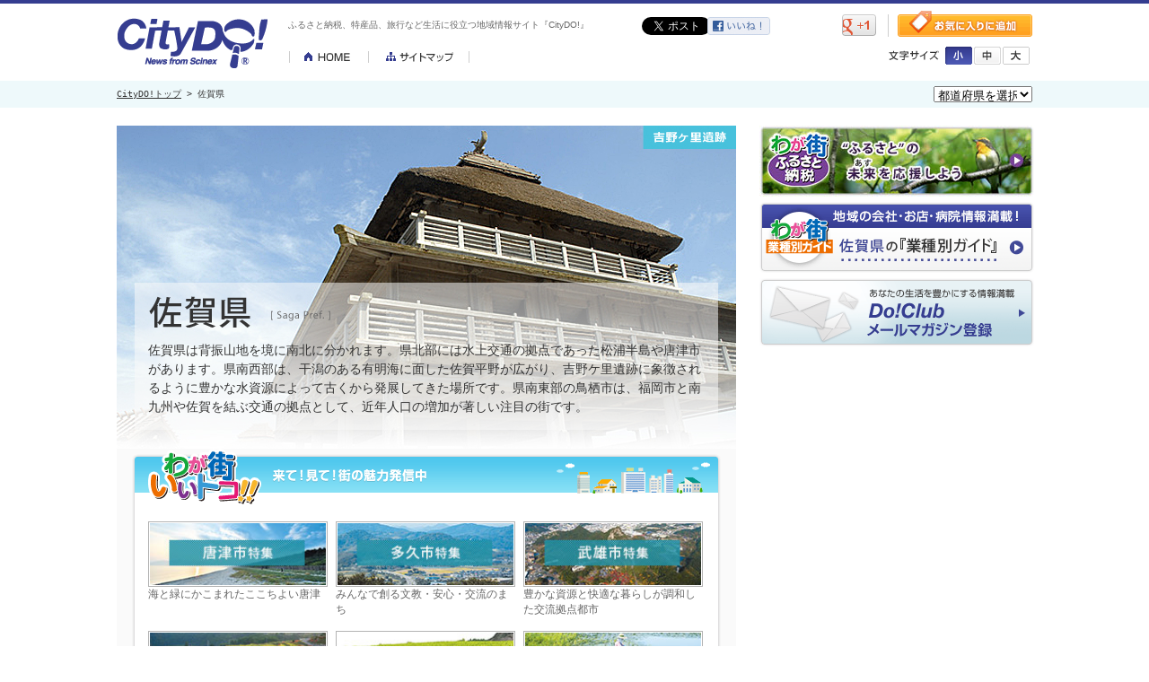

--- FILE ---
content_type: text/html
request_url: https://www.citydo.com/prf/saga/
body_size: 30315
content:
<!DOCTYPE HTML PUBLIC "-//W3C//DTD HTML 4.01 Transitional//EN" "http://www.w3.org/TR/html4/loose.dtd">
<html lang="ja-JP">
<head>
<meta http-equiv="Content-Type" content="text/html; charset=utf-8">
<meta http-equiv="Content-Style-Type" content="text/css">
<meta http-equiv="Content-Script-Type" content="text/JavaScript">
<meta name="description" content="佐賀県内の街の魅力を発信中！季節のお出かけ情報や旅行情報をはじめ、佐賀県の特産品のお取り寄せも可能です。また、生活に役立つお店・会社・病院情報や暮らしのガイドブックの電子書籍版も閲覧できます。">
<meta name="keywords" content="佐賀県,観光,旅行,特産品,名産品,イベント,情報,会社,病院,わが街事典">

<meta property="og:image" content="/common/images/sns_thumb.gif">
<link rel="mixi-check-image" type="image/gif" href="/common/images/sns_thumb.gif">
<title>佐賀県｜地域情報サイト「CityDO！」</title>
<!--css-->
<link rel="stylesheet" type="text/css" href="../../re_common/css/style.css">
<link rel="stylesheet" type="text/css" href="../common/css/style.css">
<link rel="stylesheet" type="text/css" href="../common/css/prf.css?20140618">
<link rel="stylesheet" type="text/css" href="./css/style.css?20220801">
<!--js-->
<script type="text/javascript" src="../../re_common/js/jquery-1.9.0.min.js"></script>
<script type="text/javascript" src="../../re_common/js/jquery.cookie.js"></script>
<script type="text/javascript" src="../../re_common/js/common.js"></script>
<script type="text/javascript">
$(function(){
    $("#visual").randImg("img/main/visual/",3);
})
</script>
<script type="text/javascript" src="../../re_common/js/jquery.belatedPNG.min.js"></script>
<script type="text/javascript" src="../../re_common/js/jquery.tile.js"></script>
<!--[if lt IE 8]>
<script type="text/javascript">
$(function(){
    $("#visual .inner,img").fixPng();
})
</script>
<![endif]-->
</head>
<body>
<div class="renewBox">
<div id="header">
<div class="inner">
<p class="logo"><a href="/"><img src="/re_common/img/header/logo.gif" width="167" height="56" alt="CityDO!"></a></p>
<h1>ふるさと納税、特産品、旅行など生活に役立つ地域情報サイト『CityDO!』</h1>
<ul class="sitenav">
<li><a href="/"><img src="/re_common/img/header/btn_home.gif" width="89" height="13" alt="HOME"></a></li>
<li><a href="/sitemap.html"><img src="/re_common/img/header/btn_sitemap.gif" width="112" height="13" alt="サイトマップ"></a></li>
</ul>
<ul class="sociallink">
<li class="twitter"><a href="https://twitter.com/share" class="twitter-share-button" data-lang="ja" data-count="none">ツイート</a><script>!function(d,s,id){var js,fjs=d.getElementsByTagName(s)[0];if(!d.getElementById(id)){js=d.createElement(s);js.id=id;js.src="//platform.twitter.com/widgets.js";fjs.parentNode.insertBefore(js,fjs);}}(document,"script","twitter-wjs");</script></li>
<li class="facebook"><a href="http://www.facebook.com/share.php?u=http://www.citydo.com/prf/saga/&amp;action=like" target="_blank"><img src="/re_common/img/header/btn_facebook.gif" width="70" height="20" alt="facebook"></a></li>
<li class="mixi"><div data-plugins-type="mixi-favorite" data-service-key="637e6a5c71ca0074352c8cd3d3b68de1dabf81fa" data-size="medium" data-href="" data-show-faces="false" data-show-count="false" data-show-comment="true" data-width="70"></div><script type="text/javascript">(function(d) {var s = d.createElement('script'); s.type = 'text/javascript'; s.async = true;s.src = '//static.mixi.jp/js/plugins.js#lang=ja';d.getElementsByTagName('head')[0].appendChild(s);})(document);</script></li>
<li class="gplus"><a href="https://www.google.com/bookmarks/mark?op=add&amp;bkmk=http://www.citydo.com/prf/saga/" title="このページをブックマークする" target="_blank"><img src="/re_common/img/header/btn_gplus.gif" width="38" height="24" alt="gplus"></a></li>
</ul>
<p class="favorite"><a href="#" onclick="window.external.AddFavorite('http://www.citydo.com/prf/saga/','地域情報サイト「CityDO！」'); return false;"><img src="/re_common/img/header/btn_favorite.gif" width="150" height="29" alt="お気に入りに登録"></a></p>
<div class="fontsize">
<p><img src="/re_common/img/header/txt_fontsize.gif" width="56" height="11" alt="文字サイズ"></p>
<ul>
<li class="s"><a href="#" onclick="fontSize('86%')"><img src="/re_common/img/header/btn_font_s_off.gif" width="30" height="20" alt="小"></a></li>
<li class="m"><a href="#" onclick="fontSize('100%')"><img src="/re_common/img/header/btn_font_m_on.gif" width="30" height="20" alt="中"></a></li>
<li class="l"><a href="#" onclick="fontSize('115%')"><img src="/re_common/img/header/btn_font_l_off.gif" width="30" height="20" alt="大"></a></li>
</ul>
</div>
</div>
</div>
</div>
<!--breadcrumbs-->
<div id="breadcrumbs">
<div class="inner">
<p><a href="../../index.html">CityDO!トップ</a> &gt; 佐賀県</p>
<div class="form">
<form method="get" action="#">
<select onChange="window.open(this.options[this.selectedIndex].value,'_top')">
<option selected>都道府県を選択</option>
<option value="/prf/hokkaido/">北海道</option>
<option value="/prf/aomori/">青森県</option>
<option value="/prf/iwate/">岩手県</option>
<option value="/prf/miyagi/">宮城県</option>
<option value="/prf/akita/">秋田県</option>
<option value="/prf/yamagata/">山形県</option>
<option value="/prf/fukushima/">福島県</option>
<option value="/prf/ibaraki/">茨城県</option>
<option value="/prf/tochigi/">栃木県</option>
<option value="/prf/gunma/">群馬県</option>
<option value="/prf/saitama/">埼玉県</option>
<option value="/prf/chiba/">千葉県</option>
<option value="/prf/tokyo/">東京都</option>
<option value="/prf/kanagawa/">神奈川県</option>
<option value="/prf/nigata/">新潟県</option>
<option value="/prf/toyama/">富山県</option>
<option value="/prf/ishikawa/">石川県</option>
<option value="/prf/fukui/">福井県</option>
<option value="/prf/yamanashi/">山梨県</option>
<option value="/prf/nagano/">長野県</option>
<option value="/prf/shizuoka/">静岡県</option>
<option value="/prf/aichi/">愛知県</option>
<option value="/prf/gifu/">岐阜県</option>
<option value="/prf/mie/">三重県</option>
<option value="/prf/shiga/">滋賀県</option>
<option value="/prf/kyoto/">京都府</option>
<option value="/prf/osaka/">大阪府</option>
<option value="/prf/hyogo/">兵庫県</option>
<option value="/prf/nara/">奈良県</option>
<option value="/prf/wakayama/">和歌山県</option>
<option value="/prf/totori/">鳥取県</option>
<option value="/prf/shimane/">島根県</option>
<option value="/prf/okayama/">岡山県</option>
<option value="/prf/hiroshima/">広島県</option>
<option value="/prf/yamaguchi/">山口県</option>
<option value="/prf/tokushima/">徳島県</option>
<option value="/prf/kagawa/">香川県</option>
<option value="/prf/ehime/">愛媛県</option>
<option value="/prf/kochi/">高知県</option>
<option value="/prf/fukuoka/">福岡県</option>
<option value="/prf/saga">佐賀県</option>
<option value="/prf/nagasaki/">長崎県</option>
<option value="/prf/kumamoto/">熊本県</option>
<option value="/prf/oita/">大分県</option>
<option value="/prf/miyazaki/">宮崎県</option>
<option value="/prf/kagoshima/">鹿児島県</option>
<option value="/prf/okinawa/">沖縄県</option>
</select>
</form>
</div>
</div>
</div>

<!--container-->
<div id="container">

<!--main-->
<div id="main">

<!--ビジュアル-->
<div id="visual">
<div class="inner">
<h2><img src="img/main/visual/ttl_01.png" width="300" height="35" alt="佐賀県[ Saga Pref. ]"></h2>
<p>佐賀県は背振山地を境に南北に分かれます。県北部には水上交通の拠点であった松浦半島や唐津市があります。県南西部は、干潟のある有明海に面した佐賀平野が広がり、吉野ケ里遺跡に象徴されるように豊かな水資源によって古くから発展してきた場所です。県南東部の鳥栖市は、福岡市と南九州や佐賀を結ぶ交通の拠点として、近年人口の増加が著しい注目の街です。</p>
</div>
</div>

<!--わが街いいトコ!!-->
<div id="iitoko">
<div class="inner">
<h3><img src="../common/img/main/iitoko/ttl_01.gif" width="656" height="62" alt="わが街いいトコ!!来て!見て!街の魅力発信中"></h3>
<div class="bg clearfix iitokoinfo">
<!--管理表から取得-->

<div class="iitokoinfo2"><figure><a href="karatsu/"><img src="img/main/iitoko/karatsu.jpg" width="100%" alt="唐津市特集"></a></figure><p>海と緑にかこまれたここちよい唐津</p></div>
<div class="iitokoinfo2"><figure><a href="taku/"><img src="img/main/iitoko/taku.jpg" width="100%" alt="多久市特集"></a></figure><p>みんなで創る文教・安心・交流のまち</p></div>
<div class="iitokoinfo2"><figure><a href="takeo/"><img src="img/main/iitoko/takeo.jpg" width="100%" alt="武雄市特集"></a></figure><p>豊かな資源と快適な暮らしが調和した交流拠点都市</p></div>
<div class="iitokoinfo2"><figure><a href="ogi/"><img src="img/main/iitoko/ogi.jpg" width="100%" alt="小城市特集"></a></figure><p>みんなの笑顔が輝き 幸せを感じる ふるさと小城市</p></div>
<div class="iitokoinfo2"><figure><a href="ureshino/"><img src="img/main/iitoko/ureshino.jpg" width="100%" alt="嬉野市特集"></a></figure><p>歓声が響き合う嬉野市</p></div>
<div class="iitokoinfo2"><figure><a href="kanzaki/"><img src="img/main/iitoko/kanzaki.jpg" width="100%" alt="神埼市特集"></a></figure><p>幸せつなごう かんざき</p></div>
<div class="iitokoinfo2"><figure><a href="yoshinogari/"><img src="img/main/iitoko/yoshinogari.jpg" width="100%" alt="吉野ヶ里町特集"></a></figure><p>みんなこの町愛してる Love my town</p></div>
<div class="iitokoinfo2"><figure><a href="kiyama/"><img src="img/main/iitoko/kiyama.jpg" width="100%" alt="基山町特集"></a></figure><p>アイが大きい基山町～住む人にも訪れる人にも満足度No.1の町基山～</p></div>
<div class="iitokoinfo2"><figure><a href="kamimine/"><img src="img/main/iitoko/kamimine.jpg" width="100%" alt="上峰町特集"></a></figure><p>みんなでつくる 元気創造拠点・上峰</p></div>
<div class="iitokoinfo2"><figure><a href="miyaki/"><img src="img/main/iitoko/miyaki.jpg" width="100%" alt="みやき町特集"></a></figure><p>ＷＡ(話)！ＷＡ(和)！ＷＡ(輪)！ はつらつのびる交流新都</p></div>
<div class="iitokoinfo2"><figure><a href="genkai/"><img src="img/main/iitoko/genkai.jpg" width="100%" alt="玄海町特集"></a></figure><p>東松浦半島の中央 玄海町</p></div>
<div class="iitokoinfo2"><figure><a href="arita/"><img src="img/main/iitoko/arita.jpg" width="100%" alt="有田町特集"></a></figure><p>ひとがつながり ひとがつどう　世界に誇れるまち　有田</p></div>
<div class="iitokoinfo2"><figure><a href="omachitown/"><img src="img/main/iitoko/omachitown.jpg" width="100%" alt="大町町特集"></a></figure><p>Challenge ＆ Creative OMACHI TOWN</p></div>
<div class="iitokoinfo2"><figure><a href="kohoku/"><img src="img/main/iitoko/kohoku.jpg" width="100%" alt="江北町特集"></a></figure><p>子や孫が誇れる郷土 こうほくまち</p></div>
<div class="iitokoinfo2"><figure><a href="tara/"><img src="img/main/iitoko/tara.jpg" width="100%" alt="太良町特集"></a></figure><p>月の引力が見える町</p></div>

<!--管理表から取得ここまで-->
</div>
</div>
</div>


<!--お出かけスポット情報-->
<div id="spot">
<h3>佐賀県のお出かけスポット情報</h3>
<div class="inner">
<div class="info">
	<ul id="tab">
		<li class="select" id="onsen_tab"><a href="#" onclick="selectTab('onsen');return false;"><img src="../common/img/main/spot/tab_07.png" width="26" height="26">温泉情報</a></li>
		<li id="themepark_tab"><a href="#" onclick="selectTab('themepark');return false;"><img src="../common/img/main/spot/tab_02.png" width="26" height="26">レジャーパーク情報</a></li>
		<li id="outdoor_tab"><a href="#" onclick="selectTab('outdoor');return false;"><img src="../common/img/main/spot/tab_03.png" width="26" height="26">アウトドア情報</a></li>
	</ul>
	<script>
	function selectTab(item){
		$('#onsen_tab').removeClass('select');
		$('#onsen_list').hide();
		$('#themepark_tab').removeClass('select');
		$('#themepark_list').hide();
		$('#outdoor_tab').removeClass('select');
		$('#outdoor_list').hide();

		$('#' + item + '_tab').addClass('select');
		$('#' + item + '_list').show();
		return false;
	}
		
	</script>
	<div class="content" style="display:block;" id="onsen_list">
		<h4>人気の温泉地から、穴場的な秘湯まで全国の温泉情報が満載！</h4>
		<p class="line"><a href="/onsen/" target="_blank">温泉特集トップへ</a></p>
		<div class="link">
      <a href="/onsen/list_roten.html" target="_blank">露天風呂</a>｜
      <a href="/onsen/list_tenbo.html" target="_blank">展望風呂</a>｜
      <a href="/onsen/list_kashikiri.html" target="_blank">貸切風呂</a>｜
      <a href="/onsen/list_konyoku.html" target="_blank">混浴風呂</a>｜
      <a href="/onsen/list_kakenagashi.html" target="_blank">天然温泉掛け流し</a>｜<br />
      <a href="/onsen/list_umi.html" target="_blank">海が見える</a>｜
      <a href="/onsen/list_rotentsuki.html" target="_blank">露天風呂付客室</a>｜
      <a href="/onsen/list_takkyu.html" target="_blank">卓球場のある温泉</a>｜
      <a href="/onsen/list_daytrip.html" target="_blank">日帰り温泉</a></div>
		<table cellpadding="0" cellspacing="0">
			<tr>
			<td><a href="/onsen/kyushu/01072.html" target="_blank"><img src="/onsen/images/01072s.jpg" width="36" height="36" /></a></td>
			<th><a href="/onsen/kyushu/01072.html" target="_blank">嬉野温泉　入船荘（嬉野市）</a></th>
			</tr>
			<tr>
			<td><a href="/onsen/kyushu/02054.html" target="_blank"><img src="/onsen/images/02054s.jpg" width="36" height="36" /></a></td>
			<th><a href="/onsen/kyushu/02054.html" target="_blank">和多屋別荘（嬉野市）</a></th>
			</tr>
		</table>
	</div>
	<div class="content" style="display:none;" id="themepark_list">
		<h4>テーマパーク・動物園・公園などお出かけスポット情報が満載！</h4>
		<p class="line"><a href="/themepark/" target="_blank">レジャーパーク特集トップへ</a></p>
		<div class="link"><a href="/themepark/list_amusement.html" target="_blank">遊園地</a>｜
		<a href="/themepark/list_theme.html" target="_blank">テーマパーク</a>｜
		<a href="/themepark/list_food.html" target="_blank">フードテーマパーク</a>｜
		<a href="/themepark/list_tower.html" target="_blank">タワー・展望台</a>｜
		<a href="/themepark/list_zoo.html" target="_blank">動物園</a>｜
		<a href="/themepark/list_marine.html" target="_blank">水族館</a>｜
		<a href="/themepark/list_farm.html" target="_blank">牧場・農場・公園系</a>｜
		<a href="/themepark/list_pura.html" target="_blank">プラネタリウム</a></div>
		<table cellpadding="0" cellspacing="0">
			<tr>
			<td><a href="/themepark/kyushu/0278.html" target="_blank"><img src="/themepark/img_s/0278d.jpg" width="36" height="36" /></a></td>
			<th><a href="/themepark/kyushu/0278.html" target="_blank">巨石パーク（佐賀市）</a></th>
			</tr>
			<tr>
			<td><a href="/themepark/kyushu/0281.html" target="_blank"><img src="/themepark/img_s/0281d.jpg" width="36" height="36" /></a></td>
			<th><a href="/themepark/kyushu/0281.html" target="_blank">さが21世紀県民の森（佐賀市）</a></th>
			</tr>
			<tr>
			<td><a href="/themepark/kyushu/0023.html" target="_blank"><img src="/themepark/img_s/0023d.jpg" width="36" height="36" /></a></td>
			<th><a href="/themepark/kyushu/0023.html" target="_blank">嬉野温泉 元祖忍者村 肥前夢街道（嬉野市）</a></th>
			</tr>
		</table>
	</div>
	<div class="content" style="display:none;" id="outdoor_list">
		<h4>行楽シーズンに最適なアウトドア！全国のキャンプ場をご紹介！</h4>
		<p class="line"><a href="/outdoor/" target="_blank">アウトドア特集トップへ</a></p>
		<div class="link"><a href="/outdoor/target/fishing_saga.html" target="_blank">フィッシング</a>｜
		<a href="/outdoor/target/athletics_saga.html" target="_blank">アスレチック</a>｜
		<a href="/outdoor/target/experiment_saga.html" target="_blank">体験学習</a>｜
		<a href="/outdoor/target/spa_saga.html" target="_blank">温泉</a>｜
		<a href="/outdoor/target/campfire_saga.html" target="_blank">キャンプファイヤー</a></div>
		<table cellpadding="0" cellspacing="0">
			<tr>
			<td><a href="/outdoor/saga/2416.html" target="_blank"><img src="/outdoor/images/2416s.jpg" width="36" height="36" /></a></td>
			<th><a href="/outdoor/saga/2416.html" target="_blank">佐賀市立金立教育キャンプ場（佐賀市）</a></th>
			</tr>
			<tr>
			<td><a href="/outdoor/saga/2420.html" target="_blank"><img src="/outdoor/images/images.jpg" width="36" height="36" /></a></td>
			<th><a href="/outdoor/saga/2420.html" target="_blank">船山キャンプ場（多久市）</a></th>
			</tr>
			<tr>
			<td><a href="/outdoor/saga/2426.html" target="_blank"><img src="/outdoor/images/2426s.jpg" width="36" height="36" /></a></td>
			<th><a href="/outdoor/saga/2426.html" target="_blank">神六山公園ふれあい広場キャンプ場（武雄市）</a></th>
			</tr>
			<tr>
			<td><a href="/outdoor/saga/3061.html" target="_blank"><img src="/outdoor/images/3061s.jpg" width="36" height="36" /></a></td>
			<th><a href="/outdoor/saga/3061.html" target="_blank">乳待坊公園いこいの広場（武雄市）</a></th>
			</tr>
			<tr>
			<td><a href="/outdoor/saga/2430.html" target="_blank"><img src="/outdoor/images/2430s.jpg" width="36" height="36" /></a></td>
			<th><a href="/outdoor/saga/2430.html" target="_blank">奥平谷キャンプ場（鹿島市）</a></th>
			</tr>
			<tr>
			<td><a href="/outdoor/saga/2429.html" target="_blank"><img src="/outdoor/images/2429s.jpg" width="36" height="36" /></a></td>
			<th><a href="/outdoor/saga/2429.html" target="_blank">広川原キャンプ場（嬉野市）</a></th>
			</tr>
			<tr>
			<td><a href="/outdoor/saga/2413.html" target="_blank"><img src="/outdoor/images/images.jpg" width="36" height="36" /></a></td>
			<th><a href="/outdoor/saga/2413.html" target="_blank">仁比山公園キャンプ村（神埼郡神埼町）</a></th>
			</tr>
			<tr>
			<td><a href="/outdoor/saga/2427.html" target="_blank"><img src="/outdoor/images/2427s.jpg" width="36" height="36" /></a></td>
			<th><a href="/outdoor/saga/2427.html" target="_blank">竜門峡キャンプ場（西松浦郡有田町）</a></th>
			</tr>
			<tr>
			<td><a href="/outdoor/saga/2431.html" target="_blank"><img src="/outdoor/images/2431s.jpg" width="36" height="36" /></a></td>
			<th><a href="/outdoor/saga/2431.html" target="_blank">多良岳県立自然公園　中山キャンプ場（藤津郡太良町）</a></th>
			</tr>
		</table>
	</div>
</div>
<div class="osusume">
	<h4><img src="/re_common/img/prf/spot/ttl_02.gif" width="176" height="33" alt="おすすめ情報"></h4>
	<table cellpadding="0" cellspacing="0">
		<tr>
		<td><a href="/themepark/"><img src="/re_img/side/season/img_themepark_s.jpg" width="82" height="57"></a></td>
		<th><a href="/themepark/">レジャーパーク特集</a></th>
		</tr>
		<tr>
		<td colspan="2" class="txt">テーマパーク・動物園・水族館・自然公園などお出かけスポット情報が満載！</td>
		</tr>
		<tr>
		<td><a href="/outdoor/"><img src="/re_img/side/season/img_outdoor_s.jpg" width="82" height="57"></a></td>
		<th><a href="/outdoor/">アウトドア特集</a></th>
		</tr>
		<tr>
		<td colspan="2" class="txt">アウトドアシーズンに！全国のキャンプ場情報をお届けします。</td>
		</tr>
	</table>
	<p><a href="/park/">その他おすすめの情報を見る</a></p>
</div>
</div>
</div>


<!--わが街ふるさと納税-->
<!--
<div id="furusato">
<h3><span><a href="/furusato/" target="_blank">●●県のふるさと納税情報</a></span>わが街ふるさと納税 ●●県</h3>
<div class="inner">
<div id="favor" class="clearfix">
<h4>特典例</h4>
<dl>
<dt><a href="#" target="_blank"><img src="img/main/furusato/c00000f_0001.jpg" width="118" height="94" alt="品名品名品名"></a></dt>
<dd><a href="#" target="_blank">品名品名品名&hellip;</a></dd>
</dl>
<dl>
<dt><a href="#" target="_blank"><img src="img/main/furusato/c00000f_0001.jpg" width="118" height="94" alt="品名品名品名"></a></dt>
<dd><a href="#" target="_blank">品名品名品名&hellip;</a></dd>
</dl>
<dl>
<dt><a href="#" target="_blank"><img src="img/main/furusato/c00000f_0001.jpg" width="118" height="94" alt="品名品名品名"></a></dt>
<dd><a href="#" target="_blank">品名品名品名&hellip;</a></dd>
</dl>
<dl>
<dt><a href="#" target="_blank"><img src="img/main/furusato/c00000f_0001.jpg" width="118" height="94" alt="品名品名品名"></a></dt>
<dd><a href="#" target="_blank">品名品名品名&hellip;</a></dd>
</dl>
<dl style="margin-right:0;">
<dt><a href="#" target="_blank"><img src="img/main/furusato/c00000f_0001.jpg" width="118" height="94" alt="品名品名品名"></a></dt>
<dd><a href="#" target="_blank">品名品名品名&hellip;</a></dd>
</dl>
</div>
<div id="purpose" class="clearfix">
<h4>使い道例</h4>
<dl class="clearfix">
<dt>大カテゴリ名です</dt>
<dd><a href="#" target="_blank">項目名項目名項目名項目名</a></dd>
</dl>
<dl class="clearfix">
<dt>大カテゴリ名です</dt>
<dd><a href="#" target="_blank">項目名項目名項目名項目名</a></dd>
</dl>
<dl class="clearfix">
<dt>大カテゴリ名です</dt>
<dd><a href="#" target="_blank">項目名項目名項目名項目名</a></dd>
</dl>
</div>
<div class="clearfix">
<p class="txt">ふるさと納税とは、現在どこに住んでいても関係なく、<br>自治体に「寄附」できる制度です。</p>
<p class="list alphahover"><a href="/furusato/" target="_blank">わが街ふるさと納税TOP</a></p>
</div>
</div>
</div>
-->


<!--わが街とくさんネット-->
<div id="tokusan">
<h3>全国のお取り寄せ情報</h3>
<div class="inner">
<h4>わが街とくさんネット おすすめ特集</h4>
<ul>
<li><a href="https://www.wagamachi-tokusan.jp/index.php/m/tokushu_gift" target="_blank"><img src="http://www.citydo.com/prf/common/img/main/tokusan/bnr/topbanner_180x90_gift.jpg" width="180" height="90" alt="特産品ギフト"></a></li>
<li><a href="https://www.wagamachi-tokusan.jp/index.php/m/tokushu_sweets" target="_blank"><img src="http://www.citydo.com/prf/common/img/main/tokusan/bnr/topbanner_180_90_sweets.jpg" width="180" height="90" alt="絶品！！お取り寄せスイーツ特集"></a></li>
<li class="mr0"><a href="https://www.wagamachi-tokusan.jp/index.php/m/lowprice" target="_blank"><img src="http://www.citydo.com/prf/common/img/main/tokusan/bnr/topbanner_180x90_lowprice.jpg" width="180" height="90" alt="お求めやすい価格帯商品"></a></li>
</ul>
<h4>わが街とくさんネット 人気商品</h4>
<div class="clearfix">
<dl>
<dt><a href="https://www.wagamachi-tokusan.jp/product/145.html" target="_blank"><img src="https://www.wagamachi-tokusan.jp/upload/product_thumbnail/5/145_1594973676.jpg" width="81" height="57" alt=""></a></dt>
<dd><a href="https://www.wagamachi-tokusan.jp/product/145.html" target="_blank">ノースアイランドビール5種飲み比べセ&hellip;</a><span>税込価格 &yen;3,696</span></dd>
</dl>
<dl>
<dt><a href="https://www.wagamachi-tokusan.jp/product/395.html" target="_blank"><img src="https://www.wagamachi-tokusan.jp/upload/product_thumbnail/5/395_1366340733.jpg" width="81" height="57" alt=""></a></dt>
<dd><a href="https://www.wagamachi-tokusan.jp/product/395.html" target="_blank">長崎特選かすてら 五三焼き（1斤）</a><span>税込価格 &yen;2,160</span></dd>
</dl>
<dl class="mr0">
<dt><a href="https://www.wagamachi-tokusan.jp/product/954.html" target="_blank"><img src="https://www.wagamachi-tokusan.jp/upload/product_thumbnail/4/954_1360214563.jpg" width="81" height="57" alt=""></a></dt>
<dd><a href="https://www.wagamachi-tokusan.jp/product/954.html" target="_blank">一本挽き自家製粉 出雲そばセット（4人前）</a><span>税込価格 &yen;1,080</span></dd>
</dl>
</div>
<div class="clearfix">
<dl>
<dt><a href="https://www.wagamachi-tokusan.jp/product/21734.html" target="_blank"><img src="https://www.wagamachi-tokusan.jp/upload/product_thumbnail/4/21734_1536132459.jpg" width="81" height="57" alt=""></a></dt>
<dd><a href="https://www.wagamachi-tokusan.jp/product/21734.html" target="_blank">柿の葉ずし3種15個（鯖・鮭・穴子）</a><span>税込価格 &yen;4,320</span></dd>
</dl>
<dl>
<dt><a href="https://www.wagamachi-tokusan.jp/product/50186.html" target="_blank"><img src="https://www.wagamachi-tokusan.jp/upload/product_thumbnail/6/50186_1670898531.jpg" width="81" height="57" alt=""></a></dt>
<dd><a href="https://www.wagamachi-tokusan.jp/product/50186.html" target="_blank">金沢のはちみつ百花 300g</a><span>税込価格 &yen;4,536</span></dd>
</dl>
<dl class="mr0">
<dt><a href="https://www.wagamachi-tokusan.jp/product/46465.html" target="_blank"><img src="https://www.wagamachi-tokusan.jp/upload/product_thumbnail/5/46465_1611708829.jpg" width="81" height="57" alt=""></a></dt>
<dd><a href="https://www.wagamachi-tokusan.jp/product/46465.html" target="_blank">名古屋コーチン鶏鍋</a><span>税込価格 &yen;10,800</span></dd>
</dl>
<p class="alphahover"><a href="https://www.wagamachi-tokusan.jp/" target="_blank">全国の特産品を見る</a></p>
</div>
</div>
</div>


<!--業種別ガイド-->
<div id="guide">
<h3>佐賀県の業種別ガイド</h3>
<div class="inner">
<h4>全国500万件、地域の会社・お店・病院情報満載！</h4>
<script type="text/javascript" src="../../re_common/js/guide.js"></script>
<form method="get" action="#" id="prfBox">
<input type="hidden" id="prfselect" name="prfselect" value="saga">
</form>
<div id="guideBox">
<ul>
<li class="guide01"><img src="../common/img/main/guide/btn_01_off.gif" width="159" height="43" alt="医療"></li>
<li class="guide02"><img src="../common/img/main/guide/btn_02_off.gif" width="159" height="43" alt="暮らす"></li>
<li class="guide03"><img src="../common/img/main/guide/btn_03_off.gif" width="159" height="43" alt="住む"></li>
<li class="mr0 guide04"><img src="../common/img/main/guide/btn_04_off.gif" width="159" height="43" alt="造る"></li>
<li class="guide05"><img src="../common/img/main/guide/btn_05_off.gif" width="159" height="43" alt="食べる"></li>
<li class="guide06"><img src="../common/img/main/guide/btn_06_off.gif" width="159" height="43" alt="装う"></li>
<li class="guide07"><img src="../common/img/main/guide/btn_07_off.gif" width="159" height="43" alt="学ぶ"></li>
<li class="mr0 guide08"><img src="../common/img/main/guide/btn_08_off.gif" width="159" height="43" alt="遊ぶ"></li>
<li class="guide09"><img src="../common/img/main/guide/btn_09_off.gif" width="159" height="43" alt="公共"></li>
<li class="guide10"><img src="../common/img/main/guide/btn_10_off.gif" width="159" height="43" alt="その他"></li>
</ul>
</div>
</div>
</div>

</div>

<!--side-->
<div id="side">

<!--ad-->
<!--
<div id="ad">
<p><a href="./ichioshi/"><img src="./img/side/bnr/bnr_guide_map.jpg" width="300" height="250" alt="ad"></a></p>
</div>
-->
	
<!--banner-->
<div class="banner">
<ul>
<li><a href="http://www.citydo.com/furusato/" target="_blank"><img src="/re_common/img/side/bnr/bnr_furusato.jpg" width="306" height="79" alt="わが街ふるさと納税"></a></li>
<li><a href="../guide/index.html?p=saga"><img src="./img/side/bnr/bnr_guide.gif" width="306" height="79" alt="わが街業種別ガイド｜地域の会社・お店・病院情報満載！"></a></li>
<li><a href="/club/"><img src="/re_common/img/side/bnr/bnr_mailmag.gif" width="306" height="76" alt="Do!Clubメールマガジン登録｜あなたの生活を豊かにする情報満載"></a></li>
</ul>
</div>

<!--写真館-->
<div id="shashinkan">
</div>

<!--おすすめツアー-->
</div>

<!--わが街事典-->
<div id="jiten">
<h3>佐賀県の『わが街事典』</h3>
<div class="inner">
<div class="parentbox">
<p class="txt">『わが街事典』は行政と民間による協働事業によって発行される暮らしのガイドブックです。<br>
行政情報のほか、地域情報が豊富な、日常生活でのご利用に便利な冊子です。</p>
<!--<p class="list alphahover"><a href="wagamachi/index.html">佐賀県の発行一覧</a></p>-->
<p class="mb20"><a href="wagamachi/index.html"><img src="img/main/jiten/btn_list.png" width="440" height="46" alt="佐賀県の『わが街事典』電子版発行一覧"/></a></p>
</div>
</div>
</div>

</div>

<!--footer-->
<script type='text/javascript'>
if(typeof dmids == "undefined"){var dmids = {}};
dmids["a7ab697a26801a71"] = "j.gmodmp.jp";
</script>
<!--
<script src='https://j.gmodmp.jp/js/d.js' type='text/javascript'>
</script>
-->
<div class="renewBox">
<div id="footer">
<div class="inner">
<ul>
<li><a href="/otoiawase.html">お問い合わせ</a></li>
<li><a href="/about/">CityDO!について</a></li>
<li><a href="/kiyaku.html">利用規約</a></li>
<li><a href="/privacy.html">プライバシー</a></li>
<li><a href="//www.scinex.co.jp/" target="_blank">運営会社</a></li>
<li class="bdn"><a href="//www.scinex.co.jp/biz" target="_blank">広告掲載について</a></li>
</ul>
<address>Copyright(c) 2000-2020 Produced by SCINEX</address>
</div>
</div>
</div>
<script type="text/javascript" src="/common/js/cd20110126.js"></script>
<!--20171025Logicad-->
<script type="text/javascript">var smnAdvertiserId = '00006521';</script><script type="text/javascript" src="//cd.ladsp.com/script/pixel.js"></script>
<script type="text/javascript" src="//cd.ladsp.com/script-sf/v4/sf.min.js#smnLogicadSfSiteId=6521-1"></script>
<!--20171025Logicad-->
</body>
</html>

--- FILE ---
content_type: text/html
request_url: https://www.citydo.com/re_common/include/guide/sg_guide_menu.php?p=saga&time=1767395346899
body_size: 10428
content:
<ul>
<li class="open guide01">
<img src="/prf/common/img/main/guide/btn_01_close.gif" width="159" height="43" alt="医療">
	<ul>
	<li class="last"><a href="/prf/saga/guide/sg/wg_cate.html?c=0401" title="病院、診療所">病院、診療所</a></li>
	<li><a href="/prf/saga/guide/sg/wg_cate.html?c=0402" title="薬局">薬局</a></li>
	<li><a href="/prf/saga/guide/sg/wg_cate.html?c=0403" title="マッサージ、整体、治療院">マッサージ、整体、治療院</a></li>
	<li class="last"><a href="/prf/saga/guide/sg/wg_cate.html?c=0404" title="介護、福祉">介護、福祉</a></li>
	</ul>
</li>
<li class="open guide02">
<img src="/prf/common/img/main/guide/btn_02_close.gif" width="159" height="43" alt="暮らす">
	<ul>
	<li><a href="/prf/saga/guide/sg/wg_cate.html?c=0201" title="メガネ、コンタクトレンズ">メガネ、コンタクトレンズ</a></li>
	<li><a href="/prf/saga/guide/sg/wg_cate.html?c=0202" title="ドラッグストア、市販薬">ドラッグストア、市販薬</a></li>
	<li><a href="/prf/saga/guide/sg/wg_cate.html?c=0203" title="家電、携帯電話">家電、携帯電話</a></li>
	<li><a href="/prf/saga/guide/sg/wg_cate.html?c=0204" title="百貨店、ショッピングセンター">百貨店、ショッピングセンター</a></li>
	<li><a href="/prf/saga/guide/sg/wg_cate.html?c=0205" title="コンビニ、スーパー">コンビニ、スーパー</a></li>
	<li><a href="/prf/saga/guide/sg/wg_cate.html?c=0206" title="リサイクル、ディスカウントショップ">リサイクル、ディスカウントショップ</a></li>
	<li><a href="/prf/saga/guide/sg/wg_cate.html?c=0207" title="生活用品、インテリア">生活用品、インテリア</a></li>
	<li><a href="/prf/saga/guide/sg/wg_cate.html?c=0211" title="通信販売">通信販売</a></li>
	<li><a href="/prf/saga/guide/sg/wg_cate.html?c=0306" title="交通、レンタカー">交通、レンタカー</a></li>
	<li><a href="/prf/saga/guide/sg/wg_cate.html?c=0411" title="郵便局、宅配便">郵便局、宅配便</a></li>
	<li><a href="/prf/saga/guide/sg/wg_cate.html?c=0412" title="生活サービス">生活サービス</a></li>
	<li><a href="/prf/saga/guide/sg/wg_cate.html?c=0413" title="自動車、バイク">自動車、バイク</a></li>
	<li><a href="/prf/saga/guide/sg/wg_cate.html?c=0414" title="結婚式場、結婚相談所">結婚式場、結婚相談所</a></li>
	<li><a href="/prf/saga/guide/sg/wg_cate.html?c=0415" title="葬祭、仏壇">葬祭、仏壇</a></li>
	<li><a href="/prf/saga/guide/sg/wg_cate.html?c=0416" title="銀行、保険、金融">銀行、保険、金融</a></li>
	<li><a href="/prf/saga/guide/sg/wg_cate.html?c=0417" title="ペット、動物病院">ペット、動物病院</a></li>
	<li><a href="/prf/saga/guide/sg/wg_cate.html?c=0420" title="専門職、弁護士、司法書士">専門職、弁護士、司法書士</a></li>
	<li><a href="/prf/saga/guide/sg/wg_cate.html?c=0421" title="人材派遣">人材派遣</a></li>
	<li><a href="/prf/saga/guide/sg/wg_cate.html?c=0424" title="寺院、神社">寺院、神社</a></li>
	<li><a href="/prf/saga/guide/sg/wg_cate.html?c=0502" title="法人サービス、専門職">法人サービス、専門職</a></li>
	<li><a href="/prf/saga/guide/sg/wg_cate.html?c=0503" title="情報サービス">情報サービス</a></li>
	<li><a href="/prf/saga/guide/sg/wg_cate.html?c=0504" title="出版、印刷">出版、印刷</a></li>
	<li><a href="/prf/saga/guide/sg/wg_cate.html?c=0510" title="運輸、倉庫、梱包（こんぽう）">運輸、倉庫、梱包（こんぽう）</a></li>
	<li class="last"><a href="/prf/saga/guide/sg/wg_cate.html?c=0570" title="組合、団体">組合、団体</a></li>
	</ul>
</li>
<li class="open guide03">
<img src="/prf/common/img/main/guide/btn_03_close.gif" width="159" height="43" alt="住む">
	<ul>
	<li><a href="/prf/saga/guide/sg/wg_cate.html?c=0409" title="住宅、不動産">住宅、不動産</a></li>
	<li><a href="/prf/saga/guide/sg/wg_cate.html?c=0410" title="住宅設備">住宅設備</a></li>
	<li class="last"><a href="/prf/saga/guide/sg/wg_cate.html?c=0505" title="建設、工事、不動産">建設、工事、不動産</a></li>
	</ul>
</li>
<li class="mr0 open guide04">
<img src="/prf/common/img/main/guide/btn_04_close.gif" width="159" height="43" alt="造る">
	<ul>
	<li><a href="/prf/saga/guide/sg/wg_cate.html?c=0506" title="農林、水産、鉱業">農林、水産、鉱業</a></li>
	<li class="last"><a href="/prf/saga/guide/sg/wg_cate.html?c=0507" title="製造、加工、機械器具">製造、加工、機械器具</a></li>
	</ul>
</li>
<li class="open guide05">
<img src="/prf/common/img/main/guide/btn_05_close.gif" width="159" height="43" alt="食べる">
	<ul>
	<li><a href="/prf/saga/guide/sg/wg_cate.html?c=0101" title="和食">和食</a></li>
	<li><a href="/prf/saga/guide/sg/wg_cate.html?c=0102" title="洋食">洋食</a></li>
	<li><a href="/prf/saga/guide/sg/wg_cate.html?c=0104" title="中華">中華</a></li>
	<li><a href="/prf/saga/guide/sg/wg_cate.html?c=0105" title="アジア料理、エスニック">アジア料理、エスニック</a></li>
	<li><a href="/prf/saga/guide/sg/wg_cate.html?c=0106" title="ラーメン">ラーメン</a></li>
	<li><a href="/prf/saga/guide/sg/wg_cate.html?c=0107" title="カレー">カレー</a></li>
	<li><a href="/prf/saga/guide/sg/wg_cate.html?c=0108" title="焼肉、ホルモン、ジンギスカン">焼肉、ホルモン、ジンギスカン</a></li>
	<li><a href="/prf/saga/guide/sg/wg_cate.html?c=0110" title="居酒屋、ビアホール">居酒屋、ビアホール</a></li>
	<li><a href="/prf/saga/guide/sg/wg_cate.html?c=0111" title="定食、食堂">定食、食堂</a></li>
	<li><a href="/prf/saga/guide/sg/wg_cate.html?c=0112" title="創作料理、無国籍料理">創作料理、無国籍料理</a></li>
	<li><a href="/prf/saga/guide/sg/wg_cate.html?c=0113" title="自然食、薬膳、オーガニック">自然食、薬膳、オーガニック</a></li>
	<li><a href="/prf/saga/guide/sg/wg_cate.html?c=0114" title="持ち帰り、宅配">持ち帰り、宅配</a></li>
	<li><a href="/prf/saga/guide/sg/wg_cate.html?c=0115" title="カフェ、喫茶店">カフェ、喫茶店</a></li>
	<li><a href="/prf/saga/guide/sg/wg_cate.html?c=0116" title="コーヒー、茶葉専門店">コーヒー、茶葉専門店</a></li>
	<li><a href="/prf/saga/guide/sg/wg_cate.html?c=0117" title="パン、サンドイッチ">パン、サンドイッチ</a></li>
	<li><a href="/prf/saga/guide/sg/wg_cate.html?c=0118" title="スイーツ">スイーツ</a></li>
	<li><a href="/prf/saga/guide/sg/wg_cate.html?c=0119" title="バー">バー</a></li>
	<li><a href="/prf/saga/guide/sg/wg_cate.html?c=0120" title="パブ、スナック">パブ、スナック</a></li>
	<li><a href="/prf/saga/guide/sg/wg_cate.html?c=0123" title="ファミレス、ファストフード">ファミレス、ファストフード</a></li>
	<li><a href="/prf/saga/guide/sg/wg_cate.html?c=0124" title="パーティー、カラオケ">パーティー、カラオケ</a></li>
	<li class="last"><a href="/prf/saga/guide/sg/wg_cate.html?c=0210" title="食品、食材">食品、食材</a></li>
	</ul>
</li>
<li class="open guide06">
<img src="/prf/common/img/main/guide/btn_06_close.gif" width="159" height="43" alt="装う">
	<ul>
	<li><a href="/prf/saga/guide/sg/wg_cate.html?c=0209" title="ファッション、アクセサリー、時計">ファッション、アクセサリー、時計</a></li>
	<li class="last"><a href="/prf/saga/guide/sg/wg_cate.html?c=0419" title="美容、サロン">美容、サロン</a></li>
	</ul>
</li>
<li class="open guide07">
<img src="/prf/common/img/main/guide/btn_07_close.gif" width="159" height="43" alt="学ぶ">
	<ul>
	<li><a href="/prf/saga/guide/sg/wg_cate.html?c=0405" title="趣味、習い事">趣味、習い事</a></li>
	<li><a href="/prf/saga/guide/sg/wg_cate.html?c=0406" title="学校、大学、専門学校">学校、大学、専門学校</a></li>
	<li><a href="/prf/saga/guide/sg/wg_cate.html?c=0407" title="進学塾、予備校、各種学校">進学塾、予備校、各種学校</a></li>
	<li class="last"><a href="/prf/saga/guide/sg/wg_cate.html?c=0408" title="保育園、幼稚園、育児">保育園、幼稚園、育児</a></li>
	</ul>
</li>
<li class="mr0 open guide08">
<img src="/prf/common/img/main/guide/btn_08_close.gif" width="159" height="43" alt="遊ぶ">
	<ul>
	<li><a href="/prf/saga/guide/sg/wg_cate.html?c=0208" title="趣味、スポーツ、工芸">趣味、スポーツ、工芸</a></li>
	<li><a href="/prf/saga/guide/sg/wg_cate.html?c=0301" title="スポーツ">スポーツ</a></li>
	<li><a href="/prf/saga/guide/sg/wg_cate.html?c=0302" title="麻雀、ゲームセンター">麻雀、ゲームセンター</a></li>
	<li><a href="/prf/saga/guide/sg/wg_cate.html?c=0303" title="レジャー、趣味">レジャー、趣味</a></li>
	<li><a href="/prf/saga/guide/sg/wg_cate.html?c=0304" title="ホテル、旅館">ホテル、旅館</a></li>
	<li><a href="/prf/saga/guide/sg/wg_cate.html?c=0305" title="エンタメ、映画館、美術館">エンタメ、映画館、美術館</a></li>
	<li><a href="/prf/saga/guide/sg/wg_cate.html?c=0307" title="旅行サービス">旅行サービス</a></li>
	<li><a href="/prf/saga/guide/sg/wg_cate.html?c=0308" title="パチンコ、パチスロ">パチンコ、パチスロ</a></li>
	<li class="last"><a href="/prf/saga/guide/sg/wg_cate.html?c=0418" title="銭湯、浴場">銭湯、浴場</a></li>
	</ul>
</li>
<li class="open guide09">
<img src="/prf/common/img/main/guide/btn_09_close.gif" width="159" height="43" alt="公共">
	<ul>
	<li><a href="/prf/saga/guide/sg/wg_cate.html?c=0422" title="官公庁">官公庁</a></li>
	<li><a href="/prf/saga/guide/sg/wg_cate.html?c=0423" title="公共サービス、各種団体">公共サービス、各種団体</a></li>
	<li><a href="/prf/saga/guide/sg/wg_cate.html?c=0508" title="組合、団体">組合、団体</a></li>
	<li class="last"><a href="/prf/saga/guide/sg/wg_cate.html?c=0509" title="電気、ガス、通信">電気、ガス、通信</a></li>
	</ul>
</li>
<li class="open guide10">
<img src="/prf/common/img/main/guide/btn_10_close.gif" width="159" height="43" alt="その他">
	<ul>
<li class="last"><a href="/prf/saga/guide/sg/wg_cate.html?c=0501" title="商社、卸売">商社、卸売</a></li>
	</ul>
</li>
</ul>


--- FILE ---
content_type: text/css
request_url: https://www.citydo.com/re_common/css/style.css
body_size: 167
content:
/* --------------------------------------------------

	css/style.css

-------------------------------------------------- */

@import "base.css";
@import "layout.css";

--- FILE ---
content_type: text/css
request_url: https://www.citydo.com/prf/common/css/style.css
body_size: 5577
content:
/* --------------------------------------------------

	style.css

-------------------------------------------------- */

/* ------------------------
	container
------------------------ */
#container {
	width:1026px;
	margin:0 auto;
	padding:20px 0 0;
}

/* ------------------------
	main
------------------------ */
#main {
	width:694px;
	padding:0 0 0 1px;
	float:left;
}

/* ------------------------
	side
------------------------ */
#side {
	width:308px;
	float:right;
}

/* ------------------------
	ad/広告
------------------------ */
#ad {
	padding:0 0 0 4px;
	margin:0 0 9px;
}

/* ------------------------
	banner/バナー
------------------------ */
.banner {
	padding:0 0 0 1px;
	margin:0 0 12px;
}
.banner li {
	margin:0 0 6px;
}

/* ============ for prf ============== */
/* ------------------------
	shashinkan/写真館
------------------------ */
#shashinkan {
	width:308px;
	position:relative;
	margin:0 0 28px;
	background:url(../img/side/shashinkan/bg_01.gif) no-repeat 0 0;
}
#shashinkan .inner {
	padding:0 0 15px;
	background:url(../img/side/shashinkan/bg_04.png) no-repeat left bottom;
}
#shashinkan h3 {
	position:absolute;
	top:0;
	left:108px;
}
#shashinkan h4 {
	position:absolute;
	padding:0 3px 0 0;
	top:18px;
	left:12px;
	display:block;
	height:23px;
	line-height:23px;
	background:url(../img/side/shashinkan/bg_03.png) no-repeat right top;
}
#shashinkan h4 span {
	display:block;
	color:#fff;
	background:url(../img/side/shashinkan/bg_02.png) no-repeat left top;
	height:23px;
	line-height:23px;
	padding:0 5px 0 8px;
	float:left;
	font-size:86%;
}
#shashinkan h5 {
	padding:215px 0 0 35px;
	color:#fff;
	font-size:115%;
}
#shashinkan p {
	color:#fff;
	font-size:86%;
	padding:0 0 0 35px;
}
#shashinkan p.photo {
	position:absolute;
	top:55px;
	left:35px;
	padding:0 0 10px;
	background:url(../img/side/shashinkan/bg_photo.png) no-repeat left bottom;
}
#shashinkan p.photo img {
	border:solid 5px #fff;
}


/* ------------------------
	tour/ツアー
------------------------ */
#side .tour {
	width:300px;
	padding:0 0 0 4px;
	margin:0 0 30px;
}
#side .tour h3 {
	display:block;
	height:48px;
	line-height:48px;
	color:#fff;
	font-size:122%;
	padding:0 0 0 51px;
	margin:0 0 10px;
}
#tyakutour h3 {background:url(../img/side/tyakutour/bg_01.gif) no-repeat left top;}
#hatsutour h3 {background:url(../img/side/hatsutour/bg_01.gif) no-repeat left top;}
#side .tour h3 span {
	font-size:93%;height:48px;
	line-height:48px;
}
#side .tour h3 img {
	vertical-align:top;
	margin:7px 3px 0;
}
#side .tour div {
	width:288px;
	padding:7px 6px 8px;
	overflow:hidden;
	background:url(../img/side/tyakutour/dot_01.gif) repeat-x left bottom;
}
#side .tour div h4 {
	float:right;
	width:218px;
	font-weight:normal;
	font-size:86%;
}
#side .tour div h4 a {
	color:#348ad6;
	padding:0 0 0 10px;
	background:url(../img/side/tyakutour/icon_02.gif) no-repeat left 0.5em;
}
#side .tour div p {
	float:right;
	width:218px;
	font-size:86%;
}
#side .tour div p.pic {
	float:left;
	width:60px;
}
#side .tour div p.pic img {
	border:solid 1px #348ad6;
	padding:1px;
}



/* ============ for city ============== */
/* ------------------------
	eventcal/イベントカレンダー
------------------------ */
#eventcal {
	margin:0 0 18px 2px;
}
#eventcal h3 {
	background:url(../img/side/eventcal/ttl_bg_01.gif) no-repeat 0 0;
	height:50px;
	color:#fff;
	padding:4px 0 6px 49px;
	line-height:20px;
}
#eventcal .inner {
	width:300px;
	height:522px;
	overflow-y:scroll;
}
#eventcal h4 {
	font-size:93%;
	line-height:1.5;
	padding:0 0 10px 10px;
	background:url(../img/side/eventcal/do_x_01.gif) repeat-x left bottom;
}
#eventcal dl {
	width:260px;
	margin:0;
	padding:10px;
	background:url(../img/side/eventcal/do_x_01.gif) repeat-x left bottom;
	word-wrap: break-word;
	white-space: pre-wrap; 
	font-size:86%;
	line-height:1.2;
	clear:both;
}
#eventcal dl:after {
	content: ".";
	display: block;
	height: 0;
	clear: both;
	visibility: hidden;
}
/* Hides from IE-mac \*/
* html #eventcal dl { height: 1%; }
#eventcal dl { display: block; }
/* End hide from IE-mac */

#eventcal dl dt {
	float: left;
	width: 60px;
	color:#666;
	margin: 0;
	padding: 0;
	word-wrap: break-word;
	white-space: pre-wrap; 
}
#eventcal dl dd {
	float: left;
	width:185px;
	color:#666;
	margin: 0;
	padding: 0 0 0 10px;
	word-wrap: break-word;
	white-space: pre-wrap; 
}

/* ------------------------
	jiten2/わが街辞典
------------------------ */
#jiten2 {
	padding:0 0 0 3px;
	width:304px;
	margin:0 0 12px;
}
#jiten2 h3 {
	height:51px;
	line-height:51px;
	color:#fff;
	padding:0 0 0 66px;
	font-size:115%;
	background:url(../img/side/jiten2/ttl_bg_01.gif) no-repeat 0 0;
}
#jiten2 .inner {
	width:280px;
	padding:14px 12px 23px 12px;
	overflow:hidden;
}
#jiten2 p {
	float:left;
	width:158px;
	padding:0;
}
#jiten2 p.pic {
	float:right;
	width:92px;
	padding:0 14px 0 0;
}
#jiten2 p.pic img {
	border:1px solid #CCC;
}
#jiten2 p.fll,
#jiten2 p.flr {
	width:135px;
	padding:0;
}
#jiten2 p.flr {
	float:right;
}
#jiten2 .app {
	width:280px;
	height:155px;
	padding:0 0 0 12px;
	position:relative;
}
#jiten2 .app h4 {
	position:absolute;
}
#jiten2 .app ul {
	position:absolute;
	width:270px;
	overflow:hidden;
	top:99px;
	left:20px;
}
#jiten2 .app li {
	float:left;
	margin:0 1px 0 0;
}



--- FILE ---
content_type: text/css
request_url: https://www.citydo.com/prf/common/css/prf.css?20140618
body_size: 16043
content:
/* --------------------------------------------------

	prf.css

-------------------------------------------------- */

/* ------------------------
	container
------------------------ */
#container {
	overflow:hidden;
}

/* --------------------------------------------------

	パーツ

-------------------------------------------------- */
/* ------------------------
	visual/メインビジュアル
------------------------ */
#visual {
	width:690px;
	margin:0 0 0 2px;
	height:auto !important;
	height:165px;
	min-height:165px;
	padding:175px 0 20px;
	background-color:#fafafa;
	background-position:0 0;
	background-repeat:no-repeat;
}
#visual .inner {
	background:url(../img/main/visual/bg_01.png) repeat 0 0;
	width:620px;
	margin:0 auto;
	padding:15px;
}
#visual .inner h2 {
	padding:0 0 15px;
}
#visual .inner p {
	line-height:1.5;
}

/* ------------------------
	iitoko/わが街いいトコ!!
------------------------ */
#iitoko {
	width:690px;
	margin:0 0 0 2px;
	padding:0 0 15px;
	background:#fafafa;
}
#iitoko .inner {
	width:656px;
	background:url(../img/main/iitoko/bg_01.gif) repeat-y 0 0;
	margin:0 auto;
}
#iitoko .bg {
	width:638px;
	overflow:hidden;
	padding:19px 0 3px 18px;
	background:url(../img/main/iitoko/bg_02.gif) no-repeat left bottom;
}
#iitoko dl {
	width:200px;
	float:left;
	margin:0 9px 15px 0;
}
#iitoko dt {
	margin:0 0 3px;
}
#iitoko dt img {
	border:solid 1px #b3b3b3;
	padding:1px;
}
#iitoko dd {
	color:#666;
	font-size:86%;
}

/* ------------------------
	spot/お出かけスポット情報
------------------------ */
#spot {
	width:694px;
	margin:0 0 29px;
}
#spot h3 {
	background:url(../img/main/spot/ttl_bg_01.gif) no-repeat 0 0;
	height:55px;
	padding:0 0 0 73px;
	color:#fff;
	font-size:136%;
	font-weight:bold;
	line-height:55px;
}
#spot .inner {
	width:670px;
	padding:19px 12px 0 12px;
	overflow:hidden;
}
#spot .info {
	width:480px;
	float:left;
}
#spot .info #tab {
	width:480px;
	overflow:hidden;
	border-bottom:solid 2px #83ba00;
}
#spot .info #tab li {
	width:158px;
	height:40px;
	float:left;
	margin:0 2px 0 0;
}
#spot .info #tab a {
	display:block;
	width:154px;
	height:26px;
	padding:7px 0 7px 4px;
	font-size:12px;
	line-height:26px;
	background-image:url(../img/main/spot/bg_tab.gif);
	background-repeat:no-repeat;
	background-position:0 0;
}
#spot .info #tab a img {
	margin:0 4px 0 0;
	vertical-align:middle;
}
#spot .info #tab a:hover,
#spot .info #tab li.select a {
	color:#fff;
	background-position:0 -40px;
	text-decoration:none;
}
#spot .info .content {
	width:480px;
	height:270px;
	padding:15px 0 15px 0;
	overflow-y:scroll;
	background:#f3f6ea;
}
#spot .info .content h4 {
	color:#4a9d00;
	font-weight:bold;
	padding:0 0 0 10px;
}
#spot .info .content p {
	float:right;
	padding:0 20px 0 0;
}
#spot .info .content p.line {
	float:none;
	padding:0 20px 0 0;
	margin:0 0 0 10px;
}
#spot .info .content p a {
	background:url(../img/main/spot/icon_01.gif) no-repeat left center;
	padding:0 0 0 10px;
	font-size:86%;
}
#spot .info .content .link{
	background:#cce5a2;
	padding:10px;
	margin:10px 15px 0 10px;
	font-size:86%;}
#spot .info .content table {
	width:440px;
	clear:both;
	margin:15px 0 15px 10px;
	background:url(../img/main/spot/dot_x_01.gif) repeat-x left top;
}
#spot .info .content th {
	text-align:left;
	background:url(../img/main/spot/dot_x_01.gif) repeat-x left bottom;
	font-weight:normal;
	font-size:86%;
}
#spot .info .content th a {
	background:url(../img/main/spot/icon_02.gif) no-repeat left center;
	padding:0 0 0 15px;
}
#spot .info .content td {
	width:38px;
	padding:8px 10px 8px 5px;
	background:url(../img/main/spot/dot_x_01.gif) repeat-x left bottom;
}
#spot .info .content td img {
	border:solid 1px #83ba00;
	padding:1px;
}
#spot .osusume {
	width:176px;
	float:right;
}
#spot .osusume h4 {
	margin:0 0 10px;
}
#spot .osusume table {
	width:176px;
	margin:0 0 10px;
}
#spot .osusume th {
	width:78px;
	font-size:86%;
	font-weight:normal;
	text-align:left;
	padding:2px 0 10px;
}
#spot .osusume th a {
	background:url(../img/main/spot/icon_03.gif) no-repeat left center;
	padding:0 0 0 11px;
}
#spot .osusume td {
	width:98px;
	padding:2px 0 10px;
	color:#666;
	font-size:86%;
}
#spot .osusume td.txt {
	width:176px;
}
#spot .osusume td img {
	border:solid 1px #b8d381;
	padding:3px;
}
#spot .osusume p {
	float:right;
	font-size:86%;
	display:block;
}
#spot .osusume p a {
	background:url(../img/main/spot/icon_04.gif) no-repeat left center;
	padding:0 0 0 10px;
}


/* ------------------------
	scinex　2013.11.25.
	furusato/わが街ふるさと納税
------------------------ */
#furusato {
	width:694px;
	margin:0 0 40px;
}
#furusato h3 {
	background:url(../img/main/furusato/ttl_bg_01.gif) no-repeat 0 0;
	width:621px;
	height:52px;
	padding:0 0 0 73px;
	color:#fff;
	font-size:136%;
	font-weight:bold;
	line-height:50px;
	position:relative;
}
#furusato h3 span {
	position:absolute;
	top:0;
	right:7px;
	font-size:72%;
	padding:0 0 0 14px;
	background:url(../img/main/furusato/bg_01.gif) no-repeat left center;
}
#furusato h3 a {
	background:url(../img/main/furusato/bg_02.gif) no-repeat right center;
	color:#fff;
	padding:0 20px 0 0;
}
#furusato .inner {
	width:682px;
	padding:15px 0 0 12px;
	overflow:hidden;
}
#furusato h4 {
	color:#784296;
	margin:0 0 10px;
}

#furusato #favor {
	padding:0 0 10px 0;
	margin:0 0 10px 0;
	background:url(../img/main/furusato/dot_x_01.gif) repeat-x left bottom;
}

#furusato #favor dl {
	width: 118px;
	float:left;
	margin:0 20px 0 0;
}
#furusato #favor dt {
	margin:0 0 5px 0;
}
#furusato #favor dt img {
	border:solid 1px #ccaedd;
}
#furusato #favor dd {
	font-size:86%;
}
#furusato #favor dd a {}


#furusato #purpose {
	padding:0 0 15px 0;
	margin:0 0 10px 0;
	background:url(../img/main/furusato/dot_x_01.gif) repeat-x left bottom;
}

#furusato #purpose dl {
	padding:0 0 1px 0;
}

#furusato #purpose dl dt {
	float:left;
	width:180px;
	padding:0 10px 0 5px;
	color:#FFFFFF;
	background:url(../img/main/furusato/ar_purpose.gif) right center #af8ac4 no-repeat;
}

#furusato #purpose dl dd {
	float:left;
	width:470px;
	padding:0 0 0 10px;
}

#furusato p.txt {
	float:left;
	width:420px;
	padding:0 0 20px;
	color:#784296;
	font-size:93%;
}

#furusato p.list {
	float:right;
	background:url(../img/main/furusato/btn_bg_02.gif) no-repeat right top;
}
#furusato p.list a {
	float:right;
	display:block;
	height:28px;
	line-height:28px;
	padding:0 17px 0 30px;
	background:url(../img/main/furusato/btn_bg_01.gif) no-repeat left top;
	text-decoration:none;
	color:#fff;
}


/* ------------------------
	tokusan/わが街とくさんネット
------------------------ */
#tokusan {
	width:694px;
	margin:0 0 40px;
}
#tokusan h3 {
	background:url(../img/main/tokusan/ttl_bg_01.gif) no-repeat 0 0;
	width:621px;
	height:52px;
	padding:0 0 0 73px;
	color:#fff;
	font-size:136%;
	font-weight:bold;
	line-height:50px;
	position:relative;
}
#tokusan h3 span {
	position:absolute;
	top:0;
	right:7px;
	font-size:72%;
	padding:0 0 0 14px;
	background:url(../img/main/tokusan/bg_01.gif) no-repeat left center;
}
#tokusan h3 a {
	background:url(../img/main/tokusan/bg_02.gif) no-repeat right center;
	color:#fff;
	padding:0 20px 0 0;
}
#tokusan .inner {
	width:682px;
	padding:15px 0 0 12px;
	overflow:hidden;
}
#tokusan h4 {
	color:#ff6f43;
	margin:0 0 10px;
}
#tokusan ul {
	width:682px;
	overflow:hidden;
	background-color: #ffebda;
	padding:8px 0 8px 35px;
	margin:0 0 20px;
}
#tokusan li {
	float:left;
	margin:0 35px 0 0;
}
#tokusan dl {
	width:220px;
	float:left;
	margin:0 10px 30px 0;
}
#tokusan dt {
	width:89px;
	float:left;
	margin:0 10px 0 0;
}
#tokusan dt img {
	border:solid 1px #f4b76f;
	padding:3px;
}
#tokusan dd {
	font-size:86%;
}
#tokusan dd a {}
#tokusan dd span {
	display:block;
	color:#ff6536;
	font-weight:bold;
}
#tokusan p {
	float:right;
	background:url(../img/main/tokusan/btn_bg_02.gif) no-repeat right top;
}
#tokusan p a {
	float:right;
	display:block;
	height:28px;
	line-height:28px;
	padding:0 17px 0 30px;
	background:url(../img/main/tokusan/btn_bg_01.gif) no-repeat left top;
	text-decoration:none;
	color:#fff;
}

/* ------------------------
	guide/業種別ガイド
------------------------ */
#guide {
	width:694px;
	margin:0 0 40px;
}
#guide h3 {
	background:url(../img/main/guide/ttl_bg_01.gif) no-repeat 0 0;
	height:52px;
	padding:0 0 0 80px;
	color:#fff;
	font-size:136%;
	font-weight:bold;
	line-height:52px;
}
#guide .inner {
	padding:15px 0 0 12px;
}
#guide h4 {
	color:#373e93;
	margin:0 0 10px;
}
#guide ul {
	width:678px;
	overflow:hidden;
}
#guide li {
	float:left;
	margin:0 11px 9px 0;
	width:159px;
	cursor:pointer;
	overflow:hidden;
}
#guide ul li img {
	*float:left;
}
#guide ul li ul {
	clear:both;
	display:none;
	width:157px;
	position:absolute;
	z-index:10;
	border-left:solid 1px #ccc;
	border-right:solid 1px #ccc;
	border-bottom:solid 1px #ccc;
	background:#fff;
}
#guide ul li.guide02 ul{
	width:672px;
	border-top:solid 1px #ccc;
}
#guide ul li.guide05 ul{
	width:1008px;
	border-top:solid 1px #ccc;
}
#guide ul li.guide08 ul{
	width:504px;
	border-top:solid 1px #ccc;
}
#guide ul li ul li {
	background:url(../img/main/guide/dot_x_01.gif) repeat-x left bottom #fff;
	padding:0 0 1px;
	margin:0;
	width:168px;
	z-index:100;
	font-size:90%;
}
#guide ul li.guide02 ul li,
#guide ul li.guide05 ul li,
#guide ul li.guide08 ul li{
	float:left;
}
#guide ul li ul li.last {
	background:none;
	padding:0;
}
#guide ul li ul li a {
	display:block;
	background:url(../img/main/guide/icon_off.gif) no-repeat 157px center #fff;
	font-size:86%;
	text-decoration:none;
	padding:3px 15px 3px 5px;
}
#guide ul li ul li a:hover {
	background:url(../img/main/guide/icon_on.gif) no-repeat 157px center #eef9fb;
}
#guide ul li.guide01 ul li a:hover {background:url(../img/main/guide/icon_01_open.gif) no-repeat 157px center #eef9fb;}
#guide ul li.guide02 ul li a:hover {background:url(../img/main/guide/icon_02_open.gif) no-repeat 157px center #eef9fb;}
#guide ul li.guide03 ul li a:hover {background:url(../img/main/guide/icon_03_open.gif) no-repeat 157px center #eef9fb;}
#guide ul li.guide04 ul li a:hover {background:url(../img/main/guide/icon_04_open.gif) no-repeat 157px center #eef9fb;}
#guide ul li.guide05 ul li a:hover {background:url(../img/main/guide/icon_05_open.gif) no-repeat 157px center #eef9fb;}
#guide ul li.guide06 ul li a:hover {background:url(../img/main/guide/icon_06_open.gif) no-repeat 157px center #eef9fb;}
#guide ul li.guide07 ul li a:hover {background:url(../img/main/guide/icon_07_open.gif) no-repeat 157px center #eef9fb;}
#guide ul li.guide08 ul li a:hover {background:url(../img/main/guide/icon_08_open.gif) no-repeat 157px center #eef9fb;}
#guide ul li.guide09 ul li a:hover {background:url(../img/main/guide/icon_09_open.gif) no-repeat 157px center #eef9fb;}
#guide ul li.guide10 ul li a:hover {background:url(../img/main/guide/icon_10_open.gif) no-repeat 157px center #eef9fb;}

/* ------------------------
	jiten/業種別ガイド
------------------------ */
#jiten {
	clear:both;
	width:1024px;
	margin:0 0 40px;
}
#jiten h3 {
	background:url(../img/main/jiten/ttl_bg_01.gif) no-repeat 0 0;
	height:52px;
	padding:0 0 0 73px;
	color:#fff;
	font-size:136%;
	font-weight:bold;
	line-height:52px;
}
#jiten .inner {
	width:1000px;
	padding:12px 12px 0 12px;
	overflow:hidden;
}
#jiten .parentbox {
	width:775px;
	float:left;
	padding:7px 0 0;
	overflow:hidden;
	background:url(../../osaka/wagamachi/img/main/jiten3/dot_x_01.gif) repeat-x left bottom;
}
#jiten .parentbox p.txt {
	float:left;
	width:590px;
	padding:0 0 20px;
}
#jiten .parentbox p.list {
	float:right;
	background:url(../img/main/jiten/btn_bg_02.gif) no-repeat right top;
}
#jiten .parentbox p.list a {
	float:right;
	display:block;
	height:28px;
	line-height:28px;
	padding:0 17px 0 30px;
	background:url(../img/main/jiten/btn_bg_01.gif) no-repeat left top;
	text-decoration:none;
	color:#fff;
}

#jiten .box {
	width:775px;
	overflow:hidden;
	background:url(../../osaka/wagamachi/img/main/jiten3/dot_x_01.gif) repeat-x left top;
	padding:20px 0 20px 9px;
}
#jiten .book {
	width:200px;
	margin:0 25px 0 0;
	float:left;
}
#jiten .book h4 {
	font-size:86%;
	margin:0 0 5px;
}
#jiten .book h4 span {
	display:block;
	font-weight:normal;
	margin:0 0 3px;
}
#jiten .book div {
	width:100px;
	float:right;
	padding:28px 0 0;
}
#jiten .book p {
	float:left;
}
#jiten .book div p {
	float:none;
	color:#666;
	font-size:72%;
	/*font-size:11px;
	line-height:16px;*/
	margin:0 0 5px;
	padding:0;
}

#jiten .app {
	width:209px;
	height:183px;
	float:right;
	position:relative;
}
#jiten .app h4 {
	position:absolute;
	top:0;
	left:0;
}
#jiten .app ul {
	position:absolute;
	top:105px;
	left:8px;
}
#jiten .app li {
	float:left;
	margin:0 4px 0 0;
}

/* ------------------------------------------------
	tour/サイドツアー部分 2014.06.16
------------------------------------------------ */
		/* 表示領域全体 */
		div#side div#tour { width:303px; margin: 0 3px 20px 2px; }
		div#side div#tour div.tourtabbox { width: 303px; }
		div#side div#tour div.box { width: 292px; padding:12px 3px 0 6px; border:1px solid #DDD; border-top:none; }
		/* 見出し部分 */
		div#side div#tour h3 { background:url(../../common/img/side/tour/tour.gif) no-repeat 0 0; width:303px; height:48px; margin-bottom:12px; padding:0 0 0 73px; color:#fff; font-size:125%; font-weight:bold; line-height:50px; }
		/* タブ部分 */
		div#side div#tour p#tourtabs { width:303px; height:25px; border-bottom:2px solid #07F; clear:float; }
		div#side div#tour p#tourtabs a { display: block; width: 99px; height:25px; float:left; overflow:hidden; margin-right:3px; text-align:center; font-size:12px; line-height:2.4em; text-decoration:none; }
		div#side div#tour p#tourtabs a.ichioshi { background:url(../../common/img/side/tour/tourtab01.gif) no-repeat; }
		div#side div#tour p#tourtabs a.tyaku { background:url(../../common/img/side/tour/tourtab02.gif) no-repeat; }
		div#side div#tour p#tourtabs a.hatsu { background:url(../../common/img/side/tour/tourtab03.gif) no-repeat; margin-right:0; }
		div#side div#tour p#tourtabs a span { font-size:10px; }
		div#side div#tour p#tourtabs a.tourtab_off:hover,active { background-position: 0 -25px; font-weight:bold; color:#FFF; }
		div#side div#tour p#tourtabs a.tourtab_off { background-position: 0 0; }
		div#side div#tour p#tourtabs a.tourtab_on { background-position: 0 -25px; font-weight:bold; color:#FFF; }
		/* コンテンツ部分 */
		div#side div#tour div.contents{ width:292px; border-bottom:1px solid #DDD; margin-bottom:12px; }
		div#side div#tour div.contents ul{ width:292px; height:22px; overflow:hidden; margin-bottom:3px; }
		div#side div#tour div.contents ul li{ width:71px; height:22px; display:block; margin-right:2px; float:left; background-color:#3CF; font-size:11px; font-weight:bold; color:#FFF; text-align:center; line-height:2em; }
		div#side div#tour div.contents ul li.off{ background-color:#DDD; }
		div#side div#tour div.contents h4{ font-size:100%; margin:0.5em 0; text-align:center; }
		div#side div#tour div.contents h4 a{ color:#06F; }
		div#side div#tour div.contents h4 a:hover,active{ text-decoration:none; }
		div#side div#tour div.contents p{ font-size:85%; margin:0.7em 0; text-align:left; line-height:1.3em; }
		div#side div#tour div.contents a.link_syousai{ display:block; width: 148px; height:26px; margin:0 72px 10px; }


--- FILE ---
content_type: text/css
request_url: https://www.citydo.com/prf/saga/css/style.css?20220801
body_size: 405
content:
#visual {
	background-image:url(../img/main/visual/img_1.jpg);
}

#iitoko .iitokoinfo {
	display: flex;
	flex-wrap:wrap;
}

#iitoko .iitokoinfo2 {
	float:left;
	width:200px;
	height:auto;
	margin: 0 9px 15px 0;
}

.iitokoinfo2 figure {
	border:solid 1px #b3b3b3;
	padding:1px;
	width:196px;
	margin:0px;
}

.iitokoinfo2 figure a:hover {
	opacity:0.65;
}

.iitokoinfo2 p {
	font-size:86%;
	color:#666666;
}

--- FILE ---
content_type: text/css
request_url: https://www.citydo.com/re_common/css/base.css
body_size: 1743
content:
/* --------------------------------------------------

	base.css

-------------------------------------------------- */

/* ------------------------
	global
------------------------ */
* {
   zoom:1;
}
body {
	margin: 0;
	padding: 0;
}
div,dl,dt,dd,h1,h2,h3,h4,h5,h6,pre,p,blockquote,table,th,td,ul,ol,li,form,code {
	margin: 0;
	padding: 0;
}
ul,ol,li {
	list-style: none;
}
br {
	letter-spacing: 0px;
}
a {
	text-decoration: underline;
	color: #333;
	outline:none;
}
a:hover {
	text-decoration: none;
}
a:hover img {
	filter: alpha(opacity=65);
	-moz-opacity:0.65;
	opacity:0.65;
}
a.alphv:hover {
	filter: alpha(opacity=65);
	-moz-opacity:0.65;
	opacity:0.65;
}
table {
	border-collapse: separate;
	border-spacing: 0;
}
fieldset,img,abbr {
	border: 0;
}
img {
	border: 0;
	vertical-align: top;
}

/* ------------------------
	font
------------------------ */

body {
    font-size: 14px;
	font-family:"ヒラギノ角ゴ Pro W3", "Hiragino Kaku Gothic Pro", "メイリオ", Meiryo, Osaka, "ＭＳ Ｐゴシック", "MS PGothic", sans-serif;
	color:#333;
}
/* for IE6 */
* html body {
    font-size: 88%;
}
/* for IE7 */
*:first-child+html body {
    font-size: 88%;
}
/*
基本サイズ14px
表示したいサイズ 	指定する値

10px 	72%
11px 	79%
12px 	86%
13px 	93%
14px 	100%
15px 	108%
16px 	115%
17px 	122%
18px 	129%
19px 	136%
20px 	143%
21px 	150%
22px 	158%
23px 	165%
24px 	172%
25px 	179%
26px 	186%
*/

/* ------------------------
	clearfix
------------------------ */
.clearfix:after {
	content: ".";
	display: block;
	height: 0;
	clear: both;
	visibility: hidden;
}
.clearfix {
	display: inline-block;
}
/* Hides from IE-mac \*/
* html .clearfix { height: 1%; }
.clearfix { display: block; }
/* End hide from IE-mac */



--- FILE ---
content_type: text/css
request_url: https://www.citydo.com/re_common/css/layout.css
body_size: 4996
content:
/* --------------------------------------------------

	layout.css

-------------------------------------------------- */

/* ------------------------
	body
------------------------ */
body {}

/* ------------------------
	header
------------------------ */
#header {
	border-top:solid 4px #353d90;
}
#header .inner {
	width:1020px;
	height:86px;
	margin:0 auto;
	position:relative;
}
#header p.logo {
	position:absolute;
	top:16px;
	left:1px;
}
#header h1 {
	position:absolute;
	top:16px;
	left:191px;
	color:#666;
	font-size:72%;
	font-weight:normal;
	line-height:1.5;
}
#header ul.sociallink {
	width:274px;
	height:25px;
	overflow:hidden;
	position:absolute;
	top:12px;
	left:585px;
	border-right:solid 1px #cecece;
}
#header ul.sociallink li {
	float:left;
	margin:0 5px 0 0;
}
	#header ul.sociallink li.twitter {
		width:68px;
		}
	#header ul.sociallink li.mixi div { 
		padding:0px;
		margin:0px;
		position:relative;
		top:3px;
		}
#header ul.sociallink li.twitter,
#header ul.sociallink li.facebook{
	padding:3px 0 0;
}
#header p.favorite {
	position:absolute;
	top:8px;
	right:0;
}
#header ul.sitenav {
	position:absolute;
	top:53px;
	left:192px;
}
#header ul.sitenav li {
	float:left;
}
#header .fontsize {
	position:absolute;
	top:48px;
	/*left:468px;*/
    left: 860px;
}
#header .fontsize p {
	float:left;
	margin:4px 7px 0 0;
}
#header .fontsize ul {
	float:left;
	width:97px;
}
#header .fontsize li {
	float:left;
	margin:0 2px 0 0;
}
#header .search {
	position:absolute;
	width:382px;
	top:47px;
	left:638px;
}
#header .search .write {
	float:left;
	width:244px;
	padding:2px 0 0;
}
#header .search .write input {
	width:230px;
	height:12px;
}
#header .search .btn {
	float:left;
}
#header .search .yahoo {
	float:right;
}

/* ------------------------
	footer
------------------------ */
#footer {
	clear:both;
	border-top:solid 3px #353d90;
}
#footer .inner {
	width:1020px;
	height:67px;
	margin:0 auto;
	position:relative;
}
#footer .inner ul {
	position:absolute;
	top:15px;
	left:0;
}
#footer .inner li {
	display:block;
	float:left;
	font-size:86%;
	margin:0 15px 0 0;
	padding:0 15px 0 0;
	border-right:solid 1px #ccc;
}
#footer .inner address {
	position:absolute;
	top:16px;
	right:0;
	color:#666;
	font-size:72%;
	font-style:normal;
}
/* ------------------------
	breadcrumbs
------------------------ */
#breadcrumbs {
	background:#eef9fb;
	height:30px;
}
#breadcrumbs .inner {
	width:1020px;
	height:30px;
	margin:0 auto;
	position:relative;
}
#breadcrumbs p {
	line-height:30px;
	font-size:72%;
	font-family:"ＭＳ ゴシック", "MS Gothic", "Osaka－等幅", Osaka-mono, monospace;
}
#breadcrumbs p a {
	line-height:30px;
}
#breadcrumbs .form {
	width:110px;
	position:absolute;
	top:50%;
	right:0;
	margin-top:-9px;
}
.breadcrumbs .clearfix {
	position:relative;

}
.breadcrumbs .clearfix #cl_form {
	font-size:72%;
	position:absolute;
	top:50%;
	right:0;
	margin-top:-9px;
}

#breadcrumbs .form select {
	height:18px;
	width:110px;
}

/* ------------------------
	汎用クラス
------------------------ */
/* float */
.fll {float:left;}
.flr {float:right;}
.clear {clear:both;}

/* border */
.bdn {border:none !important;}

/* margin */
.mr0 {margin-right:0 !important;}
.mb10 {margin-bottom:10px !important;}
.mb20 {margin-bottom:20px !important;}
.mb30 {margin-bottom:30px !important;}

/* other */
.dpn {display:none !important;}

/* text */
.tac {text-align:center;}

/* width */
.w220 {width:220px;}
.w450 {width:450px;}
.w500 {width:500px;}




/* ------------------------
	Yahoo! Search
------------------------ */
#srchBox
{
width:380px;
_width:378px;
/*margin-bottom:10px;
background-color:#FFFFFF;
border-style:solid;
border-width:1px;
border-color:#EEEEEE;*/
color:#000000;
text-align:left;
}
#srchBox *
{
margin:0;
padding:0;
font-size:13px;
*font-size:small;
*font:x-small;
}
#srchBox a img
{
border:none;
}
#srchBox #srch
{
padding:0px;
}
#srchBox #srch #srchForm
{
white-space:nowrap;
}
#srchBox #srchInput
{
width:288px;
margin-right:6px;
vertical-align:bottom;
}
#srchBox #srchBtn
{
width:80px;
}
*html #srchBox #srchBtn
{
padding-top:2px;
}
*:first-child+html #srchBox #srchBtn
{
padding-top:2px;
}
#srchBox ul
{
margin-top:6px;
text-align:left;
}
#srchBox li
{
list-style-type:none;
display:inline;
zoom:1;
padding-right:10px;
}
#srchBox li input
{
zoom:1;
margin-right:2px;
_margin:-4px 0 -4px -4px;
vertical-align:middle;
border:0;
}
*:+html #srchBox li input
{
margin:-4px 0 -4px -4px;
}
#srchBox #srchLogo
{
margin:6px 6px 6px 0;
text-align:right;
}
#srchBox #srchLogo a
{
color:#666666;
text-decoration:none;
font-size:85%;
}
#srchBox #srchLogo a:hover
{
text-decoration:underline;
}
#srchBox.watermark
{
padding-bottom: 6px;
}
#srchBox.watermark #srchInput
{
padding:1px 1px 2px 1px;
border:1px solid #a5acb2;
background: #fff url(http://i.yimg.jp/images/search/customsearch/yjlogo/yjlogo_type4.gif) center center no-repeat;
}
#srchBox.watermark #srchInput.nomark
{
background: #fff;
}
#srchBox.watermark #srchLogo
{
display: none;
}


--- FILE ---
content_type: text/javascript
request_url: https://www.citydo.com/re_common/js/common.js
body_size: 9902
content:
/*--------------------------------------------------------------------------*
 *  
 *  文字サイズ切り替え
 *  
 *--------------------------------------------------------------------------*/
jQuery(function() {
	jQuery('#container').css("font-size", jQuery.cookie('fsize'));
	if(jQuery.cookie('fsize') == '115%'){
		jQuery('.fontsize ul li.s a img').attr('src', jQuery('.fontsize ul li.s a img').attr('src').replace('_on', '_off'));
		jQuery('.fontsize ul li.m a img').attr('src', jQuery('.fontsize ul li.m a img').attr('src').replace('_on', '_off'));
		jQuery('.fontsize ul li.l a img').attr('src', jQuery('.fontsize ul li.l a img').attr('src').replace('_off', '_on'));
		jQuery('#container').removeClass("font_s");
		jQuery('#container').removeClass("font_m");
		jQuery('#container').addClass("font_l");
	}else if(jQuery.cookie('fsize') == '100%'){
		jQuery('.fontsize ul li.s a img').attr('src', jQuery('.fontsize ul li.s a img').attr('src').replace('_on', '_off'));
		jQuery('.fontsize ul li.m a img').attr('src', jQuery('.fontsize ul li.m a img').attr('src').replace('_off', '_on'));
		jQuery('.fontsize ul li.l a img').attr('src', jQuery('.fontsize ul li.l a img').attr('src').replace('_on', '_off'));
		jQuery('#container').removeClass("font_s");
		jQuery('#container').addClass("font_m");
		jQuery('#container').removeClass("font_l");
	}else{
		jQuery('.fontsize ul li.s a img').attr('src', jQuery('.fontsize ul li.s a img').attr('src').replace('_off', '_on'));
		jQuery('.fontsize ul li.m a img').attr('src', jQuery('.fontsize ul li.m a img').attr('src').replace('_on', '_off'));
		jQuery('.fontsize ul li.l a img').attr('src', jQuery('.fontsize ul li.l a img').attr('src').replace('_on', '_off'));
		jQuery('#container').addClass("font_s");
		jQuery('#container').removeClass("font_m");
		jQuery('#container').removeClass("font_l");
	}
});

function fontSize(fsize){
	jQuery('#container').css('font-size', fsize);
	jQuery.cookie("fsize", fsize, { expires : 30, path : '/' });
	if(jQuery.cookie('fsize') == '115%'){
		jQuery('.fontsize ul li.s a img').attr('src', jQuery('.fontsize ul li.s a img').attr('src').replace('_on', '_off'));
		jQuery('.fontsize ul li.m a img').attr('src', jQuery('.fontsize ul li.m a img').attr('src').replace('_on', '_off'));
		jQuery('.fontsize ul li.l a img').attr('src', jQuery('.fontsize ul li.l a img').attr('src').replace('_off', '_on'));
		jQuery('#container').removeClass("font_s");
		jQuery('#container').removeClass("font_m");
		jQuery('#container').addClass("font_l");
	}else if(jQuery.cookie('fsize') == '100%'){
		jQuery('.fontsize ul li.s a img').attr('src', jQuery('.fontsize ul li.s a img').attr('src').replace('_on', '_off'));
		jQuery('.fontsize ul li.m a img').attr('src', jQuery('.fontsize ul li.m a img').attr('src').replace('_off', '_on'));
		jQuery('.fontsize ul li.l a img').attr('src', jQuery('.fontsize ul li.l a img').attr('src').replace('_on', '_off'));
		jQuery('#container').removeClass("font_s");
		jQuery('#container').addClass("font_m");
		jQuery('#container').removeClass("font_l");
	}else{
		jQuery('.fontsize ul li.s a img').attr('src', jQuery('.fontsize ul li.s a img').attr('src').replace('_off', '_on'));
		jQuery('.fontsize ul li.m a img').attr('src', jQuery('.fontsize ul li.m a img').attr('src').replace('_on', '_off'));
		jQuery('.fontsize ul li.l a img').attr('src', jQuery('.fontsize ul li.l a img').attr('src').replace('_on', '_off'));
		jQuery('#container').addClass("font_s");
		jQuery('#container').removeClass("font_m");
		jQuery('#container').removeClass("font_l");
	}
	
	//
	if("tiletaget" in window) { jQuery(tiletaget).tile(tilerepeat); }
}

/*--------------------------------------------------------------------------*
 *  
 *  画像置換
 *  
 *--------------------------------------------------------------------------*/
jQuery(function(){
	jQuery("a img[src*='_on']").addClass("current");
	
	jQuery('a img').hover(function(){
		if(!jQuery(this).parents('ul').hasClass('globalnav') && !jQuery(this).parents('div').hasClass('fontsize')){
			jQuery(this).attr('src', jQuery(this).attr('src').replace('_off', '_on'));
		}
	},function(){
		if (!jQuery(this).hasClass('current') && !jQuery(this).parents('ul').hasClass('globalnav') && !jQuery(this).parents('div').hasClass('fontsize')) {
			jQuery(this).attr('src', jQuery(this).attr('src').replace('_on', '_off'));
		}
	});
});

/*--------------------------------------------------------------------------*
 *  
 *  画像置換
 *  
 *--------------------------------------------------------------------------*/
jQuery(function(){
	jQuery('.alphahover').hover(function(){
		jQuery(this).css('opacity','0.6');
	},function(){
		jQuery(this).css('opacity','1');
	});
});

/*--------------------------------------------------------------------------*
 *  
 *  プルダウン
 *  
 *--------------------------------------------------------------------------*/
jQuery(function(){
	jQuery("ul.globalnav > li").css({zIndex:'1'});
	
	jQuery("ul.globalnav > li").hover(function(){
		jQuery(this).css({zIndex:'1000'});
		jQuery(".sub:not(:animated)", this).slideDown();
		jQuery("a.menu",this).css('background-image', jQuery("a.menu",this).css('background-image').replace('_off', '_on'));
	},function(){
		jQuery(this).css({zIndex:'1'});
		jQuery(".sub",this).slideUp();
		jQuery("a.menu",this).css('background-image', jQuery("a.menu",this).css('background-image').replace('_on', '_off'));
	});
});

/*--------------------------------------------------------------------------*
 *  
 *  ページトップ
 *  
 *--------------------------------------------------------------------------*/
jQuery(function(){
     jQuery('.pagetop a,.pagescroll a').click(function(){
     jQuery('html,body').animate({ scrollTop: jQuery(jQuery(this).attr("href")).offset().top }, 'slow','swing');
     return false;
     })
});

/*--------------------------------------------------------------------------*
 *  
 *  スライド
 *  
 *--------------------------------------------------------------------------*/
 jQuery(function(){
	jQuery(".open").hover(function(){
		if (jQuery(this).hasClass('active')) {
			jQuery(this).removeClass('active');
			jQuery("img",this).attr('src', jQuery("img",this).attr('src').replace('_open', '_close'));
		}
		jQuery("ul",this).css("display","none");
	});

	jQuery(".open").click(function(){
		if (jQuery(this).hasClass('active')) {
			jQuery(this).removeClass('active');
			jQuery("img",this).attr('src', jQuery("img",this).attr('src').replace('_open', '_close'));
		}else{
			jQuery(this).addClass('active');
			jQuery("img",this).attr('src', jQuery("img",this).attr('src').replace('_close', '_open'));
		}
		jQuery("ul",this).slideToggle("fast");
		if(jQuery(this).hasClass('guide02')){
			jQuery("li a",this).tile(4);
		}else if(jQuery(this).hasClass('guide05')){
			jQuery("li a",this).tile(6);
		}else if(jQuery(this).hasClass('guide08')){
			jQuery("li a",this).tile(3);
		}
	});
});

/*--------------------------------------------------------------------------*
 *  
 *  簡易タブ
 *  
 *--------------------------------------------------------------------------*/
jQuery(function() {
    jQuery("#tab:not(.nochange) li").click(function() {
        var num = jQuery("#tab li").index(this);
		
        jQuery(".content").addClass('dpn');
        jQuery(".content").eq(num).removeClass('dpn');
		
		//jQuery(".content").fadeOut( 'slow' );
		//jQuery(".content").eq(num).fadeIn( 'slow' );
		
        jQuery("#tab li").removeClass('select');
        jQuery(this).addClass('select');
		
		//jQuery('html,body').animate( {scrollTop: jQuery("#tab").offset().top } );
    });
});

/*--------------------------------------------------------------------------*
 *  
 *  ランダム画像
 *  
 *--------------------------------------------------------------------------*/
jQuery.fn.extend({			 
    randImg:function(url,num){
        var r = num;//画像の枚数
		var u = url;//数字より前のURL
		var bg = 'url('+u+'img_'+Math.ceil( Math.random()*r)+'.jpg)';
		jQuery(this).css('background-image', bg);
    }
});


/*--------------------------------------------------------------------------*
 *  
 *  ブックマーク追加
 *  
 *--------------------------------------------------------------------------*/
function addBookmark(title,url) {
	if (window.sidebar) {
		window.sidebar.addPanel(title, url,"");
	} else if( document.all ) {
		window.external.AddFavorite( url, title);
	} else if( window.opera && window.print ) {
		return true;
	}
}


/*--------------------------------------------------------------------------*
 *  
 *  県TOP：サイドツアー部分
 *  
 *--------------------------------------------------------------------------*/
		function ChangeTab(tabname) {
			// 全部消す
			document.getElementById('tourtab1').style.display = 'none';
			document.getElementById('tourtab2').style.display = 'none';
			document.getElementById('tourtab3').style.display = 'none';
			document.getElementById('tourtab1menu').className = "ichioshi tourtab_off";
			document.getElementById('tourtab2menu').className = "tyaku tourtab_off";
			document.getElementById('tourtab3menu').className = "hatsu tourtab_off";
			// 指定箇所のみ表示
			if(tabname) {
				document.getElementById(tabname).style.display = 'block';
			}
			if(tabname=='tourtab1') {
				document.getElementById(tabname +"menu").className = "ichioshi tourtab_on";
				document.getElementById('tourtabs').style.borderBottom = '2px solid #ec71cd';
			} else if(tabname=='tourtab2'){
				document.getElementById(tabname +"menu").className = "tyaku tourtab_on";
				document.getElementById('tourtabs').style.borderBottom = '2px solid #53c12e';	
			} else if(tabname=='tourtab3'){
				document.getElementById(tabname +"menu").className = "hatsu tourtab_on";
				document.getElementById('tourtabs').style.borderBottom = '2px solid #ef914f';	
			}
		}


--- FILE ---
content_type: text/javascript
request_url: https://cd.ladsp.com/script/pixel.js
body_size: 1331
content:
(function(){'use strict';(function(e){function c(a){if(b[a])return b[a].exports;var d=b[a]={i:a,l:!1,exports:{}};e[a].call(d.exports,d,d.exports,c);d.l=!0;return d.exports}var b={};c.m=e;c.c=b;c.d=function(a,d,b){c.o(a,d)||Object.defineProperty(a,d,{enumerable:!0,get:b})};c.r=function(a){"undefined"!==typeof Symbol&&Symbol.toStringTag&&Object.defineProperty(a,Symbol.toStringTag,{value:"Module"});Object.defineProperty(a,"__esModule",{value:!0})};c.t=function(a,d){d&1&&(a=c(a));if(d&8||d&4&&"object"===typeof a&&
a&&a.__esModule)return a;var b=Object.create(null);c.r(b);Object.defineProperty(b,"default",{enumerable:!0,value:a});if(d&2&&"string"!=typeof a)for(var e in a)c.d(b,e,function(b){return a[b]}.bind(null,e));return b};c.n=function(a){var b=a&&a.__esModule?function(){return a["default"]}:function(){return a};c.d(b,"a",b);return b};c.o=function(a,b){return Object.prototype.hasOwnProperty.call(a,b)};c.p="";return c(c.s=27)})({27:function(e,c){(function(){document.write('<script type="text/javascript" src="https://px.ladsp.com/pixel?advertiser_id='+
smnAdvertiserId+function(){if("function"!=typeof window.encodeURIComponent||!window.location||!window.location.href)return"";var b=window.location.href;if("http"!=b.substr(0,4))return"";-1!=b.indexOf("#")&&(b=b.split("#")[0]);return"&su=2&site_url="+encodeURIComponent(1E3<b.length?b.substr(0,1E3):b)}()+"&referer="+encodeURIComponent(document.referrer.toString())+'">\x3c/script>')})()}});}).call(this || window)


--- FILE ---
content_type: text/javascript
request_url: https://www.citydo.com/re_common/js/guide.js
body_size: 2955
content:
/*--------------------------------------------------------------------------*
 *  ���j���[����
 *--------------------------------------------------------------------------*/

jQuery(function() {
	var $prfselected = jQuery('#prfBox [name=prfselect]').val();
	var $guidemenu;
	if($prfselected) {
		$guidemenu = '/re_common/include/guide/sg_guide_menu.php?p=' + $prfselected + '&time=' + jQuery.now() ;
		jQuery("#guideBox").load($guidemenu,null,function() {
			jQuery(".open").hover(function(){
				if (jQuery(this).hasClass('active')) {
					jQuery(this).removeClass('active');
					jQuery("img",this).attr('src', jQuery("img",this).attr('src').replace('_open', '_close'));
				}
				jQuery("ul",this).css("display","none");
			});

			jQuery(".open").click(function(){
				if (jQuery(this).hasClass('active')) {
					jQuery(this).removeClass('active');
					jQuery("img",this).attr('src', jQuery("img",this).attr('src').replace('_open', '_close'));
				}else{
					jQuery(this).addClass('active');
					jQuery("img",this).attr('src', jQuery("img",this).attr('src').replace('_close', '_open'));
				}
				jQuery("ul",this).slideToggle("fast");
				if(jQuery(this).hasClass('guide02')){
					jQuery("li a",this).tile(4);
				}else if(jQuery(this).hasClass('guide05')){
					jQuery("li a",this).tile(6);
				}else if(jQuery(this).hasClass('guide08')){
					jQuery("li a",this).tile(3);
				}
			});
		
		});
	}
	else { jQuery("#guideBox").load('/re_common/include/guide/none.txt'); }


});


jQuery(function() {
	jQuery('#prfBox [name=prfselect]').bind('change', function() {
		$prfselected = jQuery('#prfBox [name=prfselect]').val();
		if($prfselected) {
			$guidemenu = '/re_common/include/guide/sg_guide_menu.php?p=' + $prfselected + '&time=' + jQuery.now() ;
			jQuery("#guideBox").load($guidemenu,null,function() {
				jQuery(".open").hover(function(){
					if (jQuery(this).hasClass('active')) {
						jQuery(this).removeClass('active');
						jQuery("img",this).attr('src', jQuery("img",this).attr('src').replace('_open', '_close'));
					}
					jQuery("ul",this).css("display","none");
				});

				jQuery(".open").click(function(){
					if (jQuery(this).hasClass('active')) {
						jQuery(this).removeClass('active');
						jQuery("img",this).attr('src', jQuery("img",this).attr('src').replace('_open', '_close'));
					}else{
						jQuery(this).addClass('active');
						jQuery("img",this).attr('src', jQuery("img",this).attr('src').replace('_close', '_open'));
					}
					jQuery("ul",this).slideToggle("fast");
					if(jQuery(this).hasClass('guide02')){
						jQuery("li a",this).tile(4);
					}else if(jQuery(this).hasClass('guide05')){
						jQuery("li a",this).tile(6);
					}else if(jQuery(this).hasClass('guide08')){
						jQuery("li a",this).tile(3);
					}
				});
			});
		}
		else { jQuery("#guideBox").load('/re_common/include/guide/none.txt'); }
	});
});


--- FILE ---
content_type: text/javascript
request_url: https://www.citydo.com/common/js/cd20110126.js
body_size: 689
content:
  var _gaq = _gaq || [];
  _gaq.push(['_setAccount', 'UA-20904468-1']);
  _gaq.push(['_trackPageview']);

  (function() {
    var ga = document.createElement('script'); ga.type = 'text/javascript'; ga.async = true;
    ga.src = ('https:' == document.location.protocol ? 'https://' : 'http://') + 'stats.g.doubleclick.net/dc.js';
    var s = document.getElementsByTagName('script')[0]; s.parentNode.insertBefore(ga, s);
  })();

  document.write('<script async src="https://www.googletagmanager.com/gtag/js?id=G-KL8ZQ2V9VB"></script>');
  window.dataLayer = window.dataLayer || [];
  function gtag(){dataLayer.push(arguments);}
  gtag('js', new Date());

  gtag('config', 'G-KL8ZQ2V9VB');

